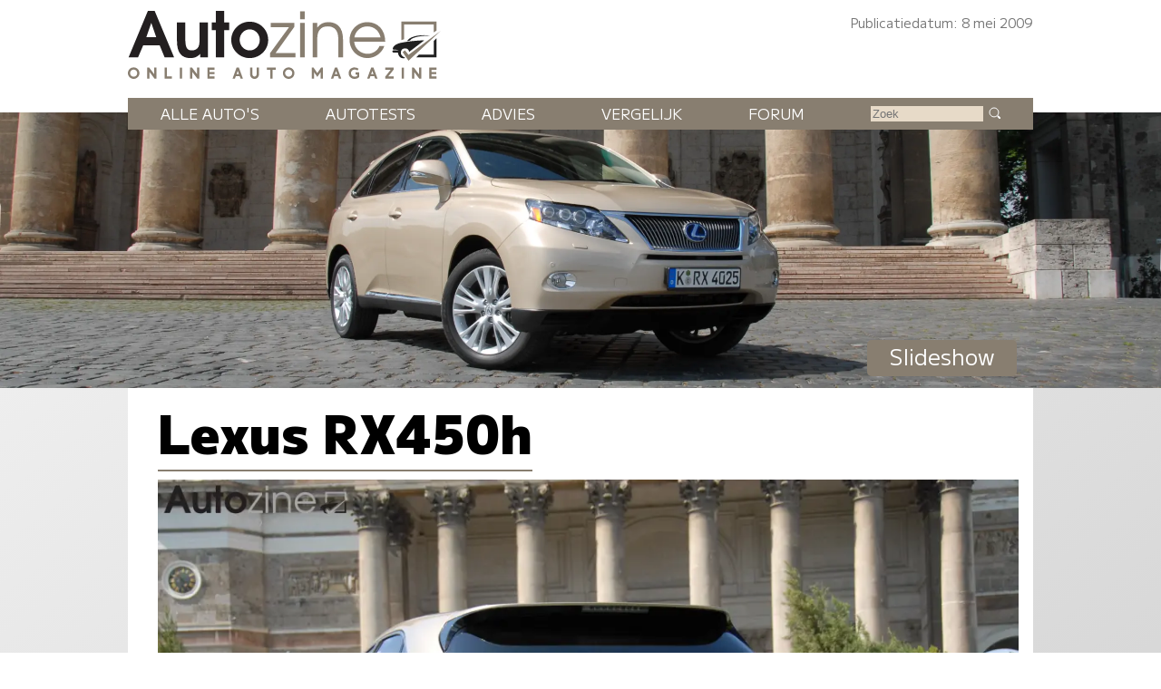

--- FILE ---
content_type: text/css
request_url: https://www.autozine.nl/style.css?v=4
body_size: 3545
content:
@import url('https://fonts.googleapis.com/css2?family=M+PLUS+1:wght@400;900&display=swap');
:root
{
--kleur_licht:#e7e7e7;
--kleur_midden:#b6b6b6;
--kleur_donker:#858585;
--label:#b7b7b7;
--labelA:#00a64e;
--labelB:#51b946;
--labelC:#bdd632;
--labelD:#fef200;
--labelE:#ffb812;
--labelF:#f37020;
--labelG:#eb1c24;
}
body {margin:0;padding:0;background-color:#fff;font-family:'M PLUS 1',sans-serif;font-size:1rem;font-weight:400;}
h1 {font-size:240%;font-weight:900;}
h2 {font-size:170%;font-weight:900;margin-top:0;}
h3 {font-weight:900;display:inline-block;}
a:link {text-decoration:none;color:#000;}
a:visited {text-decoration:none;color:#000;}
a:active {text-decoration:none;color:#000;}
a:hover {text-decoration:none;color:#000;}

fieldset {margin:0;padding:0;border:0;}
input[type=submit] {cursor:pointer;border:0;color:#fff;background-color:#000;padding:.5em 1.2em .5em 1.2em;outline:none;}
input[type=radio] {filter:grayscale(100%);}
select {cursor:pointer;padding:.3em 1em .3em 0;margin:0 1em 1ex 0;outline:none;background-color:#000;color:#fff;border:3px solid #000;border-radius:3px;}
select option {background-color:#000;color:#fff;line-height:1.5em;}
input:focus {outline:none !important;box-shadow:none;}
textarea:focus {outline:none !important;box-shadow:none;}

#logo svg {margin:1.5ex 0 0 5%;width:64vw;height:auto;}
#cookie {display:none;position:fixed;z-index:99;top:3em;margin:1ex auto;padding:0 1ex 0 1ex;background-color:var(--kleur_licht);border:1px solid var(--kleur_donker);}
#cookie svg {fill:var(--kleur_donker);display:none}
#cookie button {float:right;}
#cookie a:link, #cookie a:visited {color:#000;}
.fade {opacity:1.0;transition:opacity .3s ease-in-out;}
.fade:hover {opacity:0.75;}

#top {position:relative;color:#fff;margin:2em 0 0 0;padding:0;}
#pano {width:100%;height:auto;margin:0;border:0;display:block;}
#maintitle {position:absolute;right:12%;bottom:1ex;color:#fff;}
#maintitle .label {background-color:var(--kleur_donker);float:right;font-size:150%}
#midden {padding:0 5% 6em 5%;background-image:linear-gradient(to bottom right,#eee,#ccc);}

.label {display:none;}
.onzichtbaar {display:none;}

nav {position:absolute;right:1em;top:1em;}
nav:hover .submenu {display:block;min-width:9em;white-space:nowrap;}
.hamburger {display:block;width:48px;height:48px;}

.menuitem {display:inline;margin-top:3px;position:relative;white-space:nowrap;}
.menuitem a:link {color:#fff;}
.menuitem a:visited {color:#fff;}
.menuitem a:active {color:#fff;}
.menuitem a:hover {color:var(--kleur_midden);}
.menuitem:hover .submenu {display:block;}

.submenu {font-size:150%;line-height:1.8em;display:none;z-index:10;text-transform:none;text-align:left;padding:1ex 0 1ex 1em;position:absolute;top:1.5em;right:0;background-color:var(--kleur_midden);border:1px solid var(--kleur_donker);}
.submenu a:link {color:#000;}
.submenu a:visited {color:#000;}
.submenu a:active {color:#000;}
.submenu a:hover {color:#000;font-weight:bold;}

 #menu {display:none;}

.box1 {display:flex;flex-direction:row;flex-grow:1;justify-content:flex-start;align-items:center;width:100%;gap:1em;background-color:#fff;}
.box1 img {width:9em;height:auto;position:relative;}
.box1 .klein {display:none;}
.box1 h2 {margin:0;padding:0;}
.box1 h3 {display:block;font-weight:400;font-size:110%;margin:0;padding:0}
.box1 p {display:none;}

.box2 {display:flex;flex-direction:row;flex-grow:1;justify-content:flex-start;align-items:center;width:100%;gap:1em;background-color:#fff;}
.box2 img {width:9em;height:auto;position:relative;}
.box2 .klein {display:none;}
.box2 h2 {margin:0;padding:0;}
.box2 h3 {display:block;font-weight:400;font-size:110%;margin:0;padding:0}

.meer {display:block;min-width:15%;background-color:#000;color:#fff;text-align:center;padding:2px 1.5em 5px 1.5em;margin:1em 0 0 0;border-radius:5px;float:right;}
.meer a:link {color:#fff;}
.meer a:visited {color:#fff;}
.meer a:active {color:#fff;}
.meer a:hover {color:#ccc;}
.meer::after {clear:both;}

.datum {display:none;}
.landen {position:relative;}
.landen:hover .talen {display:grid;grid-template-columns:repeat(3,1fr);grid-template-rows:auto;column-gap:1em;row-gap:1.2em;position:absolute;top:0;left:-5em;width:auto;background-color:var(--kleur_licht);border-top:2px solid var(--kleur_donker);border-bottom:2px solid var(--kleur_donker);z-index:9;padding:1ex;align-content:center;padding:1em 2ex 1em 2ex;}
.land {display:grid;;grid-template-columns:1fr;grid-template-rows:auto;text-align:center;}
.land a:hover {opacity:.5;}
.land_label {font-size:80%;}
.talen {display:none;}
.flag {width:3.2em;height:1.8em;overflow:hidden;border-radius:3px;margin:0 auto;}
.at {background: linear-gradient(180deg,#ed2939,#ed2939 calc(100% / 3),white calc(100% / 3),white calc(100% / 3 * 2),#ed2939 calc(100% / 3 * 2),#ed2939 100%);}
.be {background:linear-gradient(to right,black,black calc(100% / 3),#fae042 calc(100% / 3),#fae042 calc(100% / 3 *2),#ed2939 calc(100% / 3 *2),#ed2939 100%);}
.dk {background:linear-gradient(to bottom,transparent 40%,white 40%,white 55%,transparent 55%,transparent 100%),linear-gradient(to right,transparent 30%,white 30%,white 40%,transparent 40%,transparent 100%),#C60C30;}
.de {background:linear-gradient(to bottom,black calc(100% / 3),#DD0000 calc(100% / 3),#DD0000 calc(100% / 3 * 2),#FFCE00 calc(100% / 3 * 2));}
.es {background:linear-gradient(to bottom,#d52b1e,#d52b1e calc(100% / 3),#ffe000 calc(100% / 3),#ffe000 calc(100% / 3 *2),#d52b1e calc(100% / 3 *2),#d52b1e 100%);}
.fr {background:linear-gradient(to right,#002395 calc(100% / 3),white calc(100% / 3),white calc(100% / 3 * 2),#ed2939 calc(100% / 3 * 2));}
.it {background:linear-gradient(to right,#009246 calc(100% / 3),white calc(100% / 3),white calc(100% / 3 * 2),#ce2b37 calc(100% / 3 * 2));}
.nl {background:linear-gradient(to bottom,#ae1c28 calc(100% / 3),white calc(100% / 3),white calc(100% / 3 * 2),#21468b calc(100% / 3 * 2));}
.se {background:linear-gradient(to right,transparent 30%,#fecc00 30%,#fecc00 45%,transparent 0),linear-gradient(to bottom,transparent 38%,#fecc00 38%,#fecc00 59%,transparent 0),#006aa7;}
.gb {background:#00247D;background-size:3.2em 1.8em;position:relative;}
.gb:before {position:absolute;content:"";top:0;left:0;background:linear-gradient(to bottom,transparent 40%,#cc142b 40%,#cc142b 60%,transparent 60%),linear-gradient(to right,transparent 45%,#cc142b 45%,#cc142b 55%,transparent 55%),linear-gradient(to bottom,transparent 35%,white 35%,white 65%,transparent 65%),linear-gradient(to right,transparent 40%,white 40%,white 60%,transparent 60%),linear-gradient(146deg,transparent 50%,#cc142b 50%,#cc142b 53%,transparent 53%) -65px 45px,linear-gradient(146deg,transparent 50%,#cc142b 50%,#cc142b 53%,transparent 53%) 55px -45px,linear-gradient(34deg,transparent 50%,#cc142b 50%,#cc142b 53%,transparent 53%) -75px -43px,linear-gradient(34deg,transparent 50%,#cc142b 50%,#cc142b 53%,transparent 53%) 70px 46px,linear-gradient(146deg,transparent 45%,white 45%,white 55%,transparent 55%),linear-gradient(34deg,transparent 45%,white 45%,white 55%,transparent 55%);width:3.2em;height:1.8em;background-repeat:no-repeat;}

footer {background-color:#626262;color:#fff;padding:0 5% 2em 5%;font-size:90%;text-align:center;}
#footerGrid {display:grid;grid-template-rows:auto auto auto;gap:1em;}
footer h3 {margin-bottom:1ex;}
footer img {width:auto;height:2.5em;margin-left:1em;}
#footerMail {display:none;}
#footerZieook {width:100%;display:grid;grid-template-rows:repeat(4,auto);border-top:1px solid #fff;border-bottom:1px solid #fff;padding:1ex;gap:1ex;}
.footerZieookI {display:flex;flex-direction:row;align-items:center;gap:1ex;font-weight:bold;text-align:left;}
#footerZieook img {margin:0;height:4em;width:auto;}
#footer_menu {font-weight:normal;letter-spacing: 0.3ex;margin-top:15px;text-transform:lowercase;}
.ZieookSub {font-size:75%;color:#dedede;font-weight:normal;}
#footerApps {display:flex;flex-direction:row;flex-wrap:nowrap;justify-content:center;}
footer a:link {color:#fff;min-height:48px;}
footer a:visited {color:#fff;}
footer a:active {color:#fff;}
footer a:hover {color:#ccc;}
footer svg {fill:#fff;width:2.2em;height:2em;padding:.28em;margin:0 0 0 1em;background-color:#000;border-radius:7px;}
footer svg:hover {color:#000;background-color:var(--kleur_donker);}
#rss {display:none;}
#copyright {font-size:85%;display:block;color:#dedede;text-align:center;letter-spacing:normal;}

article {background-color:#fff;padding:0 1ex 1ex 1ex;}
article p {color:#555;}
article li {color:#555;}
article img {width:100%;height:auto;}
.tabelL {color:#555;}
.tabelR {text-align:right;}

.midcols {display:flex;flex-direction:column;gap:2em;justify-content:space-between;width:100%}
aside {text-align:center;}
aside svg {fill:#fff;width:3em;margin:.6ex 1em 0 1em;height:auto;background-color:#000;border-radius:7px;}
aside svg:hover {color:#000;background-color:var(--kleur_donker);}

.icongrid {width:100%;align-items:center;display:grid;grid-template-rows:auto;grid-template-columns:repeat(3,1fr);justify-items:center;border-top:2px solid var(--kleur_donker);border-bottom:2px solid var(--kleur_donker);padding-bottom:1em;padding-top:1em;margin-bottom:4em;background-color:var(--kleur_licht);}
.icon {display:inline;width:35px;height:35px;padding:1.3ex;}
.icon svg {fill:#fff;width:3em;margin:.6ex 1em 0 1em;height:auto;background-color:#000;border-radius:7px;}
.icon svg:hover {color:#000;background-color:var(--kleur_donker);}
.icon_label {display:block;width:80px;text-align:center;font-size:80%;}

.button-sparkle {-webkit-mask-image: linear-gradient(-75deg, rgba(0,0,0,.6) 30%, #000 50%, rgba(0,0,0,.6) 70%);-webkit-mask-size: 200%;animation:sparkle 3s infinite;}
@-webkit-keyframes sparkle {from {-webkit-mask-position:150%;} to {-webkit-mask-position:-50%;}}

@media screen and (min-width:768px)
{
 h1 {font-size:360%;font-weight:900;}
 #logo svg {margin:1.5ex 0 0 8%;width:30vw;height:auto;}
 nav {display:none;}
 select {margin-bottom:0;}
 #midden {padding:0 8% 6em 8%;background-image:linear-gradient(to bottom right,#eee,#ccc);}
 .klein {font-size:70%;color:#999;text-transform:uppercase;text-align:center;padding:1em;}
 .klein svg {height:1em;width:auto;fill:#999;}
 .datum {display:inline;float:right;color:#767676;padding:1em 8% 0 0;font-size:90%;text-align:right;}
 .hamburger {display:none;width:0;height:0;}
 .submenu {font-size:100%;left:0;right:auto;min-width:12em;}
  #menu {position:absolute;top:-1em;margin:0 11% 0 11%;width:78%;padding:.1em 0 .4em 0;background-color:var(--kleur_donker);font-weight:500;text-align:center;display:flex;flex-direction:row;flex-wrap:nowrap;justify-content:space-around;white-space:nowrap;}
  #menu input {display:none;}
  #menu button {display:none;}
 .merkmenu {padding-left:1ex;display:grid;grid-template-columns:repeat(4,1fr);grid-template-rows:repeat(15,1fr);grid-auto-flow:column;width:40em;justify-content:space-evenly;}
 .icongrid {grid-template-columns:repeat(4,1fr);}
 footer {text-align:left;}

 #cookie {margin:5ex;animation-duration:2s;animation-delay:0s;animation-timing-function:ease-out;animation-fill-mode:forwards;animation-iteration-count:1;box-shadow:3ex 3ex 3ex 3ex rgba(0,0,0,0.75);}
 #cookie svg {display:inline;}

 #footerGrid {display:grid;grid-template-columns:auto auto 30%;gap:1em;}
 #footerZieook {width:75%;display:grid;grid-template-columns:1fr 1fr;border-top:1px solid #fff;border-bottom:1px solid #fff;padding:1ex 1ex 0 1ex;gap:1ex;}
 #footerMail {display:block;}
 #footerApps {justify-content:flex-end;}
 footer input[type=email] {background-color:#fff;color:#000;width:95%;padding:1ex;border-radius:5px;margin-top:1ex;}
 footer input[type=submit] {height:3em;background-color:var(--kleur_donker);color:#fff;width:100%;margin-top:1ex;padding:1ex;border-radius:4px;}
}

@media screen and (min-width:1280px)
{
 #logo svg {margin:1.5ex 0 0 11%;width:27vw;height:auto;}
 #menu {text-transform:uppercase;}
 #menu input {display:inline;width:9em;margin-top:1ex;background-color:var(--kleur_midden);border:0;}
 #menu input:focus {border:none;}
 #menu button {display:inline;width:2ex;height:2ex;background:url("std_Zoek.svg") no-repeat;border:0;}
 .label {display:inline;position:absolute;bottom:0;right:0;border-radius:5px;padding:0 1em 5px 1em;margin:5px;color:#fff;text-align:center;background-color:#8e8e8e;font-weight:400;white-space:nowrap;}
 #midden {padding:0 11% 6em 11%;}
 .datum {padding:1em 11% 0 0;}
 .box1,.box2 {flex-direction:column;justify-content:flex-start;align-items:stretch;gap:0;}
 .box1 img {width:100%;height:auto;}
 .box1 .klein {display:block;text-align:center;}
 .box1 p {display:block;padding:0 1em 1em 1em;margin-top:0;font-size:90%;}
 .box1 h2 {display:none;}
 .box1 h3 {display:inline-block;margin:.7em;color:#000;border-bottom-width:2px;border-bottom-style:solid;font-weight:800;font-size:1.3em;}
 .box1 .label {margin:1ex;}

 .box1 a:link {color:#767676;}
 .box1 a:visited {color:#767676;}
 .box1 a:active {color:#767676;}
 .box1 a:hover {color:#000;}

 .box2 img {width:100%;height:auto;}
 .box2 .klein {display:block;text-align:center;}
 .box2 h2 {display:none;}
 .box2 h3 {display:inline-block;margin:0 .7em .7em .7em;font-weight:800;font-size:1.3em;}
 .box2 .label {margin:1ex;}

 .midcols {flex-direction:row;gap:2em;}
 article {padding:0 2ex 1ex 4ex;}

 aside {top:0;align-self:flex-start;position:sticky;padding-left:1em;padding-top:1em;}
 .icongrid {grid-template-columns:repeat(3,1fr);}
 .icon {display:inline;width:35px;height:35px;padding:1.3ex;}
 .icon_label {width:100%;padding-bottom:1em;}

 #rss {display:inline;}
 footer {padding:0 11% 2em 11%;}
 #footerZieook {width:75%;}
}

@media screen and (min-width:1920px)
{
 body {font-size:110%;}
}

@media (prefers-color-scheme:dark)
{
 body {background-color:#000;}
 h1 {color:#fff;}
 h2 {color:#ccc;}
 #midden {background-image:linear-gradient(to bottom right,#000,#333);}
 article p {color:#111;}
 article {background-color:#999;}
 .icongrid {background-color:var(--kleur_donker);}
 .box1,.box2 {background-color:#999;}
 .box1 p,.box2 p {color:#000;}
}